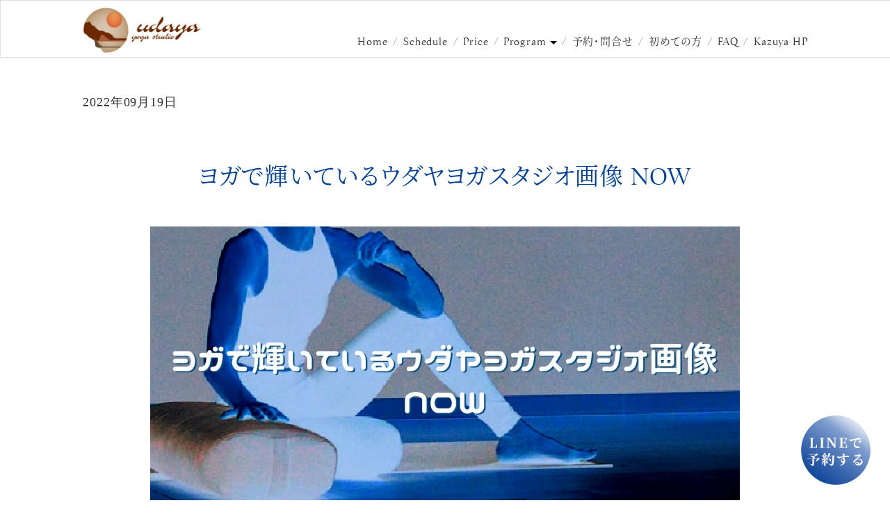

--- FILE ---
content_type: text/html; charset=UTF-8
request_url: https://udaya.jp/shonanyoga-shining-with-yoga-127/
body_size: 57352
content:
<!doctype html><html><head><meta charset="utf-8"><title>udaya yoga studio</title><meta name="viewport" content="width=device-width,initial-scale=1.0"><meta name="Description" content="栁本和也主宰の湘南・辻堂にあるヨガスタジオ。ASANA MANDALA TTC 80H開催。"><meta property="og:title" content="udaya yoga studio"><meta property="og:description" content="栁本和也主宰の湘南・辻堂にあるヨガスタジオ。ASANA MANDALA TTC 80H開催。"><meta property="og:type" content="Website"><meta property="site_name" content="Udaya yoga Studio"><meta name="format-detection" content="telephone=no"><meta http-equiv="content-type" charset="utf-8"><link rel="canonical" href="https://udaya.jp/"><link rel="apple-touch-icon" href="https://udaya.jp/wp-content/themes/udaya/image/logo.png"><link rel="shortcut icon" href="https://udaya.jp/wp-content/themes/udaya/image/logo.png"><link rel="stylesheet" href="https://udaya.jp/wp-content/cache/autoptimize/autoptimize_single_3731a0a1891c436d6b7b78a7c98268ed.php"><link rel="stylesheet" href="https://udaya.jp/wp-content/cache/autoptimize/autoptimize_single_d1deeb1d035142cbbdbea6e19fb18827.php"><link rel="stylesheet" href="https://udaya.jp/wp-content/cache/autoptimize/autoptimize_single_d4c211e3258b79856781a22b583aa21b.php"><meta name="description" content="神奈川の湘南辻堂（茅ヶ崎／藤沢）にあるudaya yoga studioのクラス写真やオフショットをご覧くださ" /><meta name="robots" content="max-image-preview:large" /><meta name="author" content="reo0001"/><link rel="canonical" href="https://udaya.jp/shonanyoga-shining-with-yoga-127/" /><meta name="generator" content="All in One SEO (AIOSEO) 4.9.3" /><meta property="og:locale" content="ja_JP" /><meta property="og:site_name" content="udaya yoga studio" /><meta property="og:type" content="article" /><meta property="og:title" content="ヨガで輝いているウダヤヨガスタジオ画像 NOW | udaya yoga studio" /><meta property="og:description" content="神奈川の湘南辻堂（茅ヶ崎／藤沢）にあるudaya yoga studioのクラス写真やオフショットをご覧くださ" /><meta property="og:url" content="https://udaya.jp/shonanyoga-shining-with-yoga-127/" /><meta property="og:image" content="https://udaya.jp/wp-content/uploads/2022/09/shining-with-yoga-yukako.jpg" /><meta property="og:image:secure_url" content="https://udaya.jp/wp-content/uploads/2022/09/shining-with-yoga-yukako.jpg" /><meta property="og:image:width" content="1200" /><meta property="og:image:height" content="630" /><meta property="article:published_time" content="2022-09-19T06:25:17+00:00" /><meta property="article:modified_time" content="2022-09-19T06:25:19+00:00" /><meta property="article:publisher" content="https://www.facebook.com/UdayaYogaStudio/" /><meta name="twitter:card" content="summary_large_image" /><meta name="twitter:site" content="@udaya_yoga" /><meta name="twitter:title" content="ヨガで輝いているウダヤヨガスタジオ画像 NOW | udaya yoga studio" /><meta name="twitter:description" content="神奈川の湘南辻堂（茅ヶ崎／藤沢）にあるudaya yoga studioのクラス写真やオフショットをご覧くださ" /><meta name="twitter:creator" content="@udaya_yoga" /><meta name="twitter:image" content="https://udaya.jp/wp-content/uploads/2022/09/shining-with-yoga-yukako.jpg" /> <script type="application/ld+json" class="aioseo-schema">{"@context":"https:\/\/schema.org","@graph":[{"@type":"BlogPosting","@id":"https:\/\/udaya.jp\/shonanyoga-shining-with-yoga-127\/#blogposting","name":"\u30e8\u30ac\u3067\u8f1d\u3044\u3066\u3044\u308b\u30a6\u30c0\u30e4\u30e8\u30ac\u30b9\u30bf\u30b8\u30aa\u753b\u50cf NOW | udaya yoga studio","headline":"\u30e8\u30ac\u3067\u8f1d\u3044\u3066\u3044\u308b\u30a6\u30c0\u30e4\u30e8\u30ac\u30b9\u30bf\u30b8\u30aa\u753b\u50cf NOW","author":{"@id":"https:\/\/udaya.jp\/author\/reo0001\/#author"},"publisher":{"@id":"https:\/\/udaya.jp\/#organization"},"image":{"@type":"ImageObject","url":"https:\/\/udaya.jp\/wp-content\/uploads\/2022\/09\/shining-with-yoga-yukako.jpg","width":1200,"height":630,"caption":"\u30e8\u30ac\u3067\u8f1d\u3044\u3066\u3044\u308b\u30a6\u30c0\u30e4\u30e8\u30ac\u30b9\u30bf\u30b8\u30aa\u753b\u50cf NOW"},"datePublished":"2022-09-19T15:25:17+09:00","dateModified":"2022-09-19T15:25:19+09:00","inLanguage":"ja","commentCount":1,"mainEntityOfPage":{"@id":"https:\/\/udaya.jp\/shonanyoga-shining-with-yoga-127\/#webpage"},"isPartOf":{"@id":"https:\/\/udaya.jp\/shonanyoga-shining-with-yoga-127\/#webpage"},"articleSection":"News, photo, kazuya\u5148\u751f, MEGUMI\u5148\u751f, Mohini\u5148\u751f, Ria\u5148\u751f, YUKAKO\u5148\u751f, \u30ca\u30aa\u30b3\u5148\u751f, \u548c\u6075\u5148\u751f"},{"@type":"BreadcrumbList","@id":"https:\/\/udaya.jp\/shonanyoga-shining-with-yoga-127\/#breadcrumblist","itemListElement":[{"@type":"ListItem","@id":"https:\/\/udaya.jp#listItem","position":1,"name":"\u30db\u30fc\u30e0","item":"https:\/\/udaya.jp","nextItem":{"@type":"ListItem","@id":"https:\/\/udaya.jp\/category\/news\/#listItem","name":"News"}},{"@type":"ListItem","@id":"https:\/\/udaya.jp\/category\/news\/#listItem","position":2,"name":"News","item":"https:\/\/udaya.jp\/category\/news\/","nextItem":{"@type":"ListItem","@id":"https:\/\/udaya.jp\/shonanyoga-shining-with-yoga-127\/#listItem","name":"\u30e8\u30ac\u3067\u8f1d\u3044\u3066\u3044\u308b\u30a6\u30c0\u30e4\u30e8\u30ac\u30b9\u30bf\u30b8\u30aa\u753b\u50cf NOW"},"previousItem":{"@type":"ListItem","@id":"https:\/\/udaya.jp#listItem","name":"\u30db\u30fc\u30e0"}},{"@type":"ListItem","@id":"https:\/\/udaya.jp\/shonanyoga-shining-with-yoga-127\/#listItem","position":3,"name":"\u30e8\u30ac\u3067\u8f1d\u3044\u3066\u3044\u308b\u30a6\u30c0\u30e4\u30e8\u30ac\u30b9\u30bf\u30b8\u30aa\u753b\u50cf NOW","previousItem":{"@type":"ListItem","@id":"https:\/\/udaya.jp\/category\/news\/#listItem","name":"News"}}]},{"@type":"Organization","@id":"https:\/\/udaya.jp\/#organization","name":"udaya yoga studio","description":"\u795e\u5948\u5ddd\u306b\u3042\u308b\u6e58\u5357\u8fbb\u5802(\u8305\u30f6\u5d0e\u3001\u85e4\u6ca2))\u306e\u521d\u5fc3\u8005\u304b\u3089\u901a\u3048\u308b\u30e8\u30ac\u30b9\u30bf\u30b8\u30aa\u3002\u67f3\u672c\u548c\u4e5f\u4e3b\u5bb0","url":"https:\/\/udaya.jp\/","logo":{"@type":"ImageObject","url":"https:\/\/indigojackal8.sakura.ne.jp\/udaya_2021\/wp-content\/uploads\/2021\/01\/logo.png","@id":"https:\/\/udaya.jp\/shonanyoga-shining-with-yoga-127\/#organizationLogo"},"image":{"@id":"https:\/\/udaya.jp\/shonanyoga-shining-with-yoga-127\/#organizationLogo"},"sameAs":["https:\/\/www.facebook.com\/UdayaYogaStudio\/","https:\/\/twitter.com\/udaya_yoga","https:\/\/www.instagram.com\/udayayogastudio\/?hl=ja","https:\/\/www.youtube.com\/user\/udayayoga"]},{"@type":"Person","@id":"https:\/\/udaya.jp\/author\/reo0001\/#author","url":"https:\/\/udaya.jp\/author\/reo0001\/","name":"reo0001","image":{"@type":"ImageObject","@id":"https:\/\/udaya.jp\/shonanyoga-shining-with-yoga-127\/#authorImage","url":"https:\/\/secure.gravatar.com\/avatar\/19929338dce134d38cfb1d5d9a0c926edd64ffa69b46fbb83b825bf428a8301d?s=96&d=mm&r=g","width":96,"height":96,"caption":"reo0001"}},{"@type":"WebPage","@id":"https:\/\/udaya.jp\/shonanyoga-shining-with-yoga-127\/#webpage","url":"https:\/\/udaya.jp\/shonanyoga-shining-with-yoga-127\/","name":"\u30e8\u30ac\u3067\u8f1d\u3044\u3066\u3044\u308b\u30a6\u30c0\u30e4\u30e8\u30ac\u30b9\u30bf\u30b8\u30aa\u753b\u50cf NOW | udaya yoga studio","description":"\u795e\u5948\u5ddd\u306e\u6e58\u5357\u8fbb\u5802\uff08\u8305\u30f6\u5d0e\uff0f\u85e4\u6ca2\uff09\u306b\u3042\u308budaya yoga studio\u306e\u30af\u30e9\u30b9\u5199\u771f\u3084\u30aa\u30d5\u30b7\u30e7\u30c3\u30c8\u3092\u3054\u89a7\u304f\u3060\u3055","inLanguage":"ja","isPartOf":{"@id":"https:\/\/udaya.jp\/#website"},"breadcrumb":{"@id":"https:\/\/udaya.jp\/shonanyoga-shining-with-yoga-127\/#breadcrumblist"},"author":{"@id":"https:\/\/udaya.jp\/author\/reo0001\/#author"},"creator":{"@id":"https:\/\/udaya.jp\/author\/reo0001\/#author"},"image":{"@type":"ImageObject","url":"https:\/\/udaya.jp\/wp-content\/uploads\/2022\/09\/shining-with-yoga-yukako.jpg","@id":"https:\/\/udaya.jp\/shonanyoga-shining-with-yoga-127\/#mainImage","width":1200,"height":630,"caption":"\u30e8\u30ac\u3067\u8f1d\u3044\u3066\u3044\u308b\u30a6\u30c0\u30e4\u30e8\u30ac\u30b9\u30bf\u30b8\u30aa\u753b\u50cf NOW"},"primaryImageOfPage":{"@id":"https:\/\/udaya.jp\/shonanyoga-shining-with-yoga-127\/#mainImage"},"datePublished":"2022-09-19T15:25:17+09:00","dateModified":"2022-09-19T15:25:19+09:00"},{"@type":"WebSite","@id":"https:\/\/udaya.jp\/#website","url":"https:\/\/udaya.jp\/","name":"udaya yoga studio","description":"\u795e\u5948\u5ddd\u306b\u3042\u308b\u6e58\u5357\u8fbb\u5802(\u8305\u30f6\u5d0e\u3001\u85e4\u6ca2))\u306e\u521d\u5fc3\u8005\u304b\u3089\u901a\u3048\u308b\u30e8\u30ac\u30b9\u30bf\u30b8\u30aa\u3002\u67f3\u672c\u548c\u4e5f\u4e3b\u5bb0","inLanguage":"ja","publisher":{"@id":"https:\/\/udaya.jp\/#organization"}}]}</script> <link rel='dns-prefetch' href='//ajax.googleapis.com' /><link rel="alternate" type="application/rss+xml" title="udaya yoga studio &raquo; ヨガで輝いているウダヤヨガスタジオ画像 NOW のコメントのフィード" href="https://udaya.jp/shonanyoga-shining-with-yoga-127/feed/" /><link rel="alternate" title="oEmbed (JSON)" type="application/json+oembed" href="https://udaya.jp/wp-json/oembed/1.0/embed?url=https%3A%2F%2Fudaya.jp%2Fshonanyoga-shining-with-yoga-127%2F" /><link rel="alternate" title="oEmbed (XML)" type="text/xml+oembed" href="https://udaya.jp/wp-json/oembed/1.0/embed?url=https%3A%2F%2Fudaya.jp%2Fshonanyoga-shining-with-yoga-127%2F&#038;format=xml" />  <script src="//www.googletagmanager.com/gtag/js?id=G-DDG4GJ5642"  data-cfasync="false" data-wpfc-render="false" type="text/javascript" async></script> <script data-cfasync="false" data-wpfc-render="false" type="text/javascript">var mi_version = '9.11.1';
				var mi_track_user = true;
				var mi_no_track_reason = '';
								var MonsterInsightsDefaultLocations = {"page_location":"https:\/\/udaya.jp\/shonanyoga-shining-with-yoga-127\/"};
								if ( typeof MonsterInsightsPrivacyGuardFilter === 'function' ) {
					var MonsterInsightsLocations = (typeof MonsterInsightsExcludeQuery === 'object') ? MonsterInsightsPrivacyGuardFilter( MonsterInsightsExcludeQuery ) : MonsterInsightsPrivacyGuardFilter( MonsterInsightsDefaultLocations );
				} else {
					var MonsterInsightsLocations = (typeof MonsterInsightsExcludeQuery === 'object') ? MonsterInsightsExcludeQuery : MonsterInsightsDefaultLocations;
				}

								var disableStrs = [
										'ga-disable-G-DDG4GJ5642',
									];

				/* Function to detect opted out users */
				function __gtagTrackerIsOptedOut() {
					for (var index = 0; index < disableStrs.length; index++) {
						if (document.cookie.indexOf(disableStrs[index] + '=true') > -1) {
							return true;
						}
					}

					return false;
				}

				/* Disable tracking if the opt-out cookie exists. */
				if (__gtagTrackerIsOptedOut()) {
					for (var index = 0; index < disableStrs.length; index++) {
						window[disableStrs[index]] = true;
					}
				}

				/* Opt-out function */
				function __gtagTrackerOptout() {
					for (var index = 0; index < disableStrs.length; index++) {
						document.cookie = disableStrs[index] + '=true; expires=Thu, 31 Dec 2099 23:59:59 UTC; path=/';
						window[disableStrs[index]] = true;
					}
				}

				if ('undefined' === typeof gaOptout) {
					function gaOptout() {
						__gtagTrackerOptout();
					}
				}
								window.dataLayer = window.dataLayer || [];

				window.MonsterInsightsDualTracker = {
					helpers: {},
					trackers: {},
				};
				if (mi_track_user) {
					function __gtagDataLayer() {
						dataLayer.push(arguments);
					}

					function __gtagTracker(type, name, parameters) {
						if (!parameters) {
							parameters = {};
						}

						if (parameters.send_to) {
							__gtagDataLayer.apply(null, arguments);
							return;
						}

						if (type === 'event') {
														parameters.send_to = monsterinsights_frontend.v4_id;
							var hookName = name;
							if (typeof parameters['event_category'] !== 'undefined') {
								hookName = parameters['event_category'] + ':' + name;
							}

							if (typeof MonsterInsightsDualTracker.trackers[hookName] !== 'undefined') {
								MonsterInsightsDualTracker.trackers[hookName](parameters);
							} else {
								__gtagDataLayer('event', name, parameters);
							}
							
						} else {
							__gtagDataLayer.apply(null, arguments);
						}
					}

					__gtagTracker('js', new Date());
					__gtagTracker('set', {
						'developer_id.dZGIzZG': true,
											});
					if ( MonsterInsightsLocations.page_location ) {
						__gtagTracker('set', MonsterInsightsLocations);
					}
										__gtagTracker('config', 'G-DDG4GJ5642', {"forceSSL":"true","link_attribution":"true"} );
										window.gtag = __gtagTracker;										(function () {
						/* https://developers.google.com/analytics/devguides/collection/analyticsjs/ */
						/* ga and __gaTracker compatibility shim. */
						var noopfn = function () {
							return null;
						};
						var newtracker = function () {
							return new Tracker();
						};
						var Tracker = function () {
							return null;
						};
						var p = Tracker.prototype;
						p.get = noopfn;
						p.set = noopfn;
						p.send = function () {
							var args = Array.prototype.slice.call(arguments);
							args.unshift('send');
							__gaTracker.apply(null, args);
						};
						var __gaTracker = function () {
							var len = arguments.length;
							if (len === 0) {
								return;
							}
							var f = arguments[len - 1];
							if (typeof f !== 'object' || f === null || typeof f.hitCallback !== 'function') {
								if ('send' === arguments[0]) {
									var hitConverted, hitObject = false, action;
									if ('event' === arguments[1]) {
										if ('undefined' !== typeof arguments[3]) {
											hitObject = {
												'eventAction': arguments[3],
												'eventCategory': arguments[2],
												'eventLabel': arguments[4],
												'value': arguments[5] ? arguments[5] : 1,
											}
										}
									}
									if ('pageview' === arguments[1]) {
										if ('undefined' !== typeof arguments[2]) {
											hitObject = {
												'eventAction': 'page_view',
												'page_path': arguments[2],
											}
										}
									}
									if (typeof arguments[2] === 'object') {
										hitObject = arguments[2];
									}
									if (typeof arguments[5] === 'object') {
										Object.assign(hitObject, arguments[5]);
									}
									if ('undefined' !== typeof arguments[1].hitType) {
										hitObject = arguments[1];
										if ('pageview' === hitObject.hitType) {
											hitObject.eventAction = 'page_view';
										}
									}
									if (hitObject) {
										action = 'timing' === arguments[1].hitType ? 'timing_complete' : hitObject.eventAction;
										hitConverted = mapArgs(hitObject);
										__gtagTracker('event', action, hitConverted);
									}
								}
								return;
							}

							function mapArgs(args) {
								var arg, hit = {};
								var gaMap = {
									'eventCategory': 'event_category',
									'eventAction': 'event_action',
									'eventLabel': 'event_label',
									'eventValue': 'event_value',
									'nonInteraction': 'non_interaction',
									'timingCategory': 'event_category',
									'timingVar': 'name',
									'timingValue': 'value',
									'timingLabel': 'event_label',
									'page': 'page_path',
									'location': 'page_location',
									'title': 'page_title',
									'referrer' : 'page_referrer',
								};
								for (arg in args) {
																		if (!(!args.hasOwnProperty(arg) || !gaMap.hasOwnProperty(arg))) {
										hit[gaMap[arg]] = args[arg];
									} else {
										hit[arg] = args[arg];
									}
								}
								return hit;
							}

							try {
								f.hitCallback();
							} catch (ex) {
							}
						};
						__gaTracker.create = newtracker;
						__gaTracker.getByName = newtracker;
						__gaTracker.getAll = function () {
							return [];
						};
						__gaTracker.remove = noopfn;
						__gaTracker.loaded = true;
						window['__gaTracker'] = __gaTracker;
					})();
									} else {
										console.log("");
					(function () {
						function __gtagTracker() {
							return null;
						}

						window['__gtagTracker'] = __gtagTracker;
						window['gtag'] = __gtagTracker;
					})();
									}</script> <style id='wp-img-auto-sizes-contain-inline-css' type='text/css'>img:is([sizes=auto i],[sizes^="auto," i]){contain-intrinsic-size:3000px 1500px}
/*# sourceURL=wp-img-auto-sizes-contain-inline-css */</style><link rel='stylesheet' id='eo-leaflet.js-css' href='https://udaya.jp/wp-content/plugins/event-organiser/lib/leaflet/leaflet.min.css?ver=1.4.0' type='text/css' media='all' /><style id='eo-leaflet.js-inline-css' type='text/css'>.leaflet-popup-close-button{box-shadow:none!important;}
/*# sourceURL=eo-leaflet.js-inline-css */</style><style id='wp-emoji-styles-inline-css' type='text/css'>img.wp-smiley, img.emoji {
		display: inline !important;
		border: none !important;
		box-shadow: none !important;
		height: 1em !important;
		width: 1em !important;
		margin: 0 0.07em !important;
		vertical-align: -0.1em !important;
		background: none !important;
		padding: 0 !important;
	}
/*# sourceURL=wp-emoji-styles-inline-css */</style><style id='wp-block-library-inline-css' type='text/css'>:root{--wp-block-synced-color:#7a00df;--wp-block-synced-color--rgb:122,0,223;--wp-bound-block-color:var(--wp-block-synced-color);--wp-editor-canvas-background:#ddd;--wp-admin-theme-color:#007cba;--wp-admin-theme-color--rgb:0,124,186;--wp-admin-theme-color-darker-10:#006ba1;--wp-admin-theme-color-darker-10--rgb:0,107,160.5;--wp-admin-theme-color-darker-20:#005a87;--wp-admin-theme-color-darker-20--rgb:0,90,135;--wp-admin-border-width-focus:2px}@media (min-resolution:192dpi){:root{--wp-admin-border-width-focus:1.5px}}.wp-element-button{cursor:pointer}:root .has-very-light-gray-background-color{background-color:#eee}:root .has-very-dark-gray-background-color{background-color:#313131}:root .has-very-light-gray-color{color:#eee}:root .has-very-dark-gray-color{color:#313131}:root .has-vivid-green-cyan-to-vivid-cyan-blue-gradient-background{background:linear-gradient(135deg,#00d084,#0693e3)}:root .has-purple-crush-gradient-background{background:linear-gradient(135deg,#34e2e4,#4721fb 50%,#ab1dfe)}:root .has-hazy-dawn-gradient-background{background:linear-gradient(135deg,#faaca8,#dad0ec)}:root .has-subdued-olive-gradient-background{background:linear-gradient(135deg,#fafae1,#67a671)}:root .has-atomic-cream-gradient-background{background:linear-gradient(135deg,#fdd79a,#004a59)}:root .has-nightshade-gradient-background{background:linear-gradient(135deg,#330968,#31cdcf)}:root .has-midnight-gradient-background{background:linear-gradient(135deg,#020381,#2874fc)}:root{--wp--preset--font-size--normal:16px;--wp--preset--font-size--huge:42px}.has-regular-font-size{font-size:1em}.has-larger-font-size{font-size:2.625em}.has-normal-font-size{font-size:var(--wp--preset--font-size--normal)}.has-huge-font-size{font-size:var(--wp--preset--font-size--huge)}.has-text-align-center{text-align:center}.has-text-align-left{text-align:left}.has-text-align-right{text-align:right}.has-fit-text{white-space:nowrap!important}#end-resizable-editor-section{display:none}.aligncenter{clear:both}.items-justified-left{justify-content:flex-start}.items-justified-center{justify-content:center}.items-justified-right{justify-content:flex-end}.items-justified-space-between{justify-content:space-between}.screen-reader-text{border:0;clip-path:inset(50%);height:1px;margin:-1px;overflow:hidden;padding:0;position:absolute;width:1px;word-wrap:normal!important}.screen-reader-text:focus{background-color:#ddd;clip-path:none;color:#444;display:block;font-size:1em;height:auto;left:5px;line-height:normal;padding:15px 23px 14px;text-decoration:none;top:5px;width:auto;z-index:100000}html :where(.has-border-color){border-style:solid}html :where([style*=border-top-color]){border-top-style:solid}html :where([style*=border-right-color]){border-right-style:solid}html :where([style*=border-bottom-color]){border-bottom-style:solid}html :where([style*=border-left-color]){border-left-style:solid}html :where([style*=border-width]){border-style:solid}html :where([style*=border-top-width]){border-top-style:solid}html :where([style*=border-right-width]){border-right-style:solid}html :where([style*=border-bottom-width]){border-bottom-style:solid}html :where([style*=border-left-width]){border-left-style:solid}html :where(img[class*=wp-image-]){height:auto;max-width:100%}:where(figure){margin:0 0 1em}html :where(.is-position-sticky){--wp-admin--admin-bar--position-offset:var(--wp-admin--admin-bar--height,0px)}@media screen and (max-width:600px){html :where(.is-position-sticky){--wp-admin--admin-bar--position-offset:0px}}

/*# sourceURL=wp-block-library-inline-css */</style><style id='global-styles-inline-css' type='text/css'>:root{--wp--preset--aspect-ratio--square: 1;--wp--preset--aspect-ratio--4-3: 4/3;--wp--preset--aspect-ratio--3-4: 3/4;--wp--preset--aspect-ratio--3-2: 3/2;--wp--preset--aspect-ratio--2-3: 2/3;--wp--preset--aspect-ratio--16-9: 16/9;--wp--preset--aspect-ratio--9-16: 9/16;--wp--preset--color--black: #000000;--wp--preset--color--cyan-bluish-gray: #abb8c3;--wp--preset--color--white: #ffffff;--wp--preset--color--pale-pink: #f78da7;--wp--preset--color--vivid-red: #cf2e2e;--wp--preset--color--luminous-vivid-orange: #ff6900;--wp--preset--color--luminous-vivid-amber: #fcb900;--wp--preset--color--light-green-cyan: #7bdcb5;--wp--preset--color--vivid-green-cyan: #00d084;--wp--preset--color--pale-cyan-blue: #8ed1fc;--wp--preset--color--vivid-cyan-blue: #0693e3;--wp--preset--color--vivid-purple: #9b51e0;--wp--preset--gradient--vivid-cyan-blue-to-vivid-purple: linear-gradient(135deg,rgb(6,147,227) 0%,rgb(155,81,224) 100%);--wp--preset--gradient--light-green-cyan-to-vivid-green-cyan: linear-gradient(135deg,rgb(122,220,180) 0%,rgb(0,208,130) 100%);--wp--preset--gradient--luminous-vivid-amber-to-luminous-vivid-orange: linear-gradient(135deg,rgb(252,185,0) 0%,rgb(255,105,0) 100%);--wp--preset--gradient--luminous-vivid-orange-to-vivid-red: linear-gradient(135deg,rgb(255,105,0) 0%,rgb(207,46,46) 100%);--wp--preset--gradient--very-light-gray-to-cyan-bluish-gray: linear-gradient(135deg,rgb(238,238,238) 0%,rgb(169,184,195) 100%);--wp--preset--gradient--cool-to-warm-spectrum: linear-gradient(135deg,rgb(74,234,220) 0%,rgb(151,120,209) 20%,rgb(207,42,186) 40%,rgb(238,44,130) 60%,rgb(251,105,98) 80%,rgb(254,248,76) 100%);--wp--preset--gradient--blush-light-purple: linear-gradient(135deg,rgb(255,206,236) 0%,rgb(152,150,240) 100%);--wp--preset--gradient--blush-bordeaux: linear-gradient(135deg,rgb(254,205,165) 0%,rgb(254,45,45) 50%,rgb(107,0,62) 100%);--wp--preset--gradient--luminous-dusk: linear-gradient(135deg,rgb(255,203,112) 0%,rgb(199,81,192) 50%,rgb(65,88,208) 100%);--wp--preset--gradient--pale-ocean: linear-gradient(135deg,rgb(255,245,203) 0%,rgb(182,227,212) 50%,rgb(51,167,181) 100%);--wp--preset--gradient--electric-grass: linear-gradient(135deg,rgb(202,248,128) 0%,rgb(113,206,126) 100%);--wp--preset--gradient--midnight: linear-gradient(135deg,rgb(2,3,129) 0%,rgb(40,116,252) 100%);--wp--preset--font-size--small: 13px;--wp--preset--font-size--medium: 20px;--wp--preset--font-size--large: 36px;--wp--preset--font-size--x-large: 42px;--wp--preset--spacing--20: 0.44rem;--wp--preset--spacing--30: 0.67rem;--wp--preset--spacing--40: 1rem;--wp--preset--spacing--50: 1.5rem;--wp--preset--spacing--60: 2.25rem;--wp--preset--spacing--70: 3.38rem;--wp--preset--spacing--80: 5.06rem;--wp--preset--shadow--natural: 6px 6px 9px rgba(0, 0, 0, 0.2);--wp--preset--shadow--deep: 12px 12px 50px rgba(0, 0, 0, 0.4);--wp--preset--shadow--sharp: 6px 6px 0px rgba(0, 0, 0, 0.2);--wp--preset--shadow--outlined: 6px 6px 0px -3px rgb(255, 255, 255), 6px 6px rgb(0, 0, 0);--wp--preset--shadow--crisp: 6px 6px 0px rgb(0, 0, 0);}:where(.is-layout-flex){gap: 0.5em;}:where(.is-layout-grid){gap: 0.5em;}body .is-layout-flex{display: flex;}.is-layout-flex{flex-wrap: wrap;align-items: center;}.is-layout-flex > :is(*, div){margin: 0;}body .is-layout-grid{display: grid;}.is-layout-grid > :is(*, div){margin: 0;}:where(.wp-block-columns.is-layout-flex){gap: 2em;}:where(.wp-block-columns.is-layout-grid){gap: 2em;}:where(.wp-block-post-template.is-layout-flex){gap: 1.25em;}:where(.wp-block-post-template.is-layout-grid){gap: 1.25em;}.has-black-color{color: var(--wp--preset--color--black) !important;}.has-cyan-bluish-gray-color{color: var(--wp--preset--color--cyan-bluish-gray) !important;}.has-white-color{color: var(--wp--preset--color--white) !important;}.has-pale-pink-color{color: var(--wp--preset--color--pale-pink) !important;}.has-vivid-red-color{color: var(--wp--preset--color--vivid-red) !important;}.has-luminous-vivid-orange-color{color: var(--wp--preset--color--luminous-vivid-orange) !important;}.has-luminous-vivid-amber-color{color: var(--wp--preset--color--luminous-vivid-amber) !important;}.has-light-green-cyan-color{color: var(--wp--preset--color--light-green-cyan) !important;}.has-vivid-green-cyan-color{color: var(--wp--preset--color--vivid-green-cyan) !important;}.has-pale-cyan-blue-color{color: var(--wp--preset--color--pale-cyan-blue) !important;}.has-vivid-cyan-blue-color{color: var(--wp--preset--color--vivid-cyan-blue) !important;}.has-vivid-purple-color{color: var(--wp--preset--color--vivid-purple) !important;}.has-black-background-color{background-color: var(--wp--preset--color--black) !important;}.has-cyan-bluish-gray-background-color{background-color: var(--wp--preset--color--cyan-bluish-gray) !important;}.has-white-background-color{background-color: var(--wp--preset--color--white) !important;}.has-pale-pink-background-color{background-color: var(--wp--preset--color--pale-pink) !important;}.has-vivid-red-background-color{background-color: var(--wp--preset--color--vivid-red) !important;}.has-luminous-vivid-orange-background-color{background-color: var(--wp--preset--color--luminous-vivid-orange) !important;}.has-luminous-vivid-amber-background-color{background-color: var(--wp--preset--color--luminous-vivid-amber) !important;}.has-light-green-cyan-background-color{background-color: var(--wp--preset--color--light-green-cyan) !important;}.has-vivid-green-cyan-background-color{background-color: var(--wp--preset--color--vivid-green-cyan) !important;}.has-pale-cyan-blue-background-color{background-color: var(--wp--preset--color--pale-cyan-blue) !important;}.has-vivid-cyan-blue-background-color{background-color: var(--wp--preset--color--vivid-cyan-blue) !important;}.has-vivid-purple-background-color{background-color: var(--wp--preset--color--vivid-purple) !important;}.has-black-border-color{border-color: var(--wp--preset--color--black) !important;}.has-cyan-bluish-gray-border-color{border-color: var(--wp--preset--color--cyan-bluish-gray) !important;}.has-white-border-color{border-color: var(--wp--preset--color--white) !important;}.has-pale-pink-border-color{border-color: var(--wp--preset--color--pale-pink) !important;}.has-vivid-red-border-color{border-color: var(--wp--preset--color--vivid-red) !important;}.has-luminous-vivid-orange-border-color{border-color: var(--wp--preset--color--luminous-vivid-orange) !important;}.has-luminous-vivid-amber-border-color{border-color: var(--wp--preset--color--luminous-vivid-amber) !important;}.has-light-green-cyan-border-color{border-color: var(--wp--preset--color--light-green-cyan) !important;}.has-vivid-green-cyan-border-color{border-color: var(--wp--preset--color--vivid-green-cyan) !important;}.has-pale-cyan-blue-border-color{border-color: var(--wp--preset--color--pale-cyan-blue) !important;}.has-vivid-cyan-blue-border-color{border-color: var(--wp--preset--color--vivid-cyan-blue) !important;}.has-vivid-purple-border-color{border-color: var(--wp--preset--color--vivid-purple) !important;}.has-vivid-cyan-blue-to-vivid-purple-gradient-background{background: var(--wp--preset--gradient--vivid-cyan-blue-to-vivid-purple) !important;}.has-light-green-cyan-to-vivid-green-cyan-gradient-background{background: var(--wp--preset--gradient--light-green-cyan-to-vivid-green-cyan) !important;}.has-luminous-vivid-amber-to-luminous-vivid-orange-gradient-background{background: var(--wp--preset--gradient--luminous-vivid-amber-to-luminous-vivid-orange) !important;}.has-luminous-vivid-orange-to-vivid-red-gradient-background{background: var(--wp--preset--gradient--luminous-vivid-orange-to-vivid-red) !important;}.has-very-light-gray-to-cyan-bluish-gray-gradient-background{background: var(--wp--preset--gradient--very-light-gray-to-cyan-bluish-gray) !important;}.has-cool-to-warm-spectrum-gradient-background{background: var(--wp--preset--gradient--cool-to-warm-spectrum) !important;}.has-blush-light-purple-gradient-background{background: var(--wp--preset--gradient--blush-light-purple) !important;}.has-blush-bordeaux-gradient-background{background: var(--wp--preset--gradient--blush-bordeaux) !important;}.has-luminous-dusk-gradient-background{background: var(--wp--preset--gradient--luminous-dusk) !important;}.has-pale-ocean-gradient-background{background: var(--wp--preset--gradient--pale-ocean) !important;}.has-electric-grass-gradient-background{background: var(--wp--preset--gradient--electric-grass) !important;}.has-midnight-gradient-background{background: var(--wp--preset--gradient--midnight) !important;}.has-small-font-size{font-size: var(--wp--preset--font-size--small) !important;}.has-medium-font-size{font-size: var(--wp--preset--font-size--medium) !important;}.has-large-font-size{font-size: var(--wp--preset--font-size--large) !important;}.has-x-large-font-size{font-size: var(--wp--preset--font-size--x-large) !important;}
/*# sourceURL=global-styles-inline-css */</style><style id='core-block-supports-inline-css' type='text/css'>.wp-block-gallery.wp-block-gallery-1{--wp--style--unstable-gallery-gap:var( --wp--style--gallery-gap-default, var( --gallery-block--gutter-size, var( --wp--style--block-gap, 0.5em ) ) );gap:var( --wp--style--gallery-gap-default, var( --gallery-block--gutter-size, var( --wp--style--block-gap, 0.5em ) ) );}.wp-block-gallery.wp-block-gallery-2{--wp--style--unstable-gallery-gap:var( --wp--style--gallery-gap-default, var( --gallery-block--gutter-size, var( --wp--style--block-gap, 0.5em ) ) );gap:var( --wp--style--gallery-gap-default, var( --gallery-block--gutter-size, var( --wp--style--block-gap, 0.5em ) ) );}
/*# sourceURL=core-block-supports-inline-css */</style><style id='classic-theme-styles-inline-css' type='text/css'>/*! This file is auto-generated */
.wp-block-button__link{color:#fff;background-color:#32373c;border-radius:9999px;box-shadow:none;text-decoration:none;padding:calc(.667em + 2px) calc(1.333em + 2px);font-size:1.125em}.wp-block-file__button{background:#32373c;color:#fff;text-decoration:none}
/*# sourceURL=/wp-includes/css/classic-themes.min.css */</style><link rel='stylesheet' id='wp-mcm-styles-css' href='https://udaya.jp/wp-content/cache/autoptimize/autoptimize_single_b010dbcb1ede2ee47ed9fbb3eda39544.php?ver=2.5.0.1' type='text/css' media='all' /><link rel='stylesheet' id='style-name-css' href='https://udaya.jp/wp-content/cache/autoptimize/autoptimize_single_d1deeb1d035142cbbdbea6e19fb18827.php?ver=1.0.3' type='text/css' media='all' /><link rel='stylesheet' id='fancybox-css' href='https://udaya.jp/wp-content/plugins/easy-fancybox/fancybox/1.5.4/jquery.fancybox.min.css?ver=6.9' type='text/css' media='screen' /><style id='fancybox-inline-css' type='text/css'>#fancybox-outer{background:#ffffff}#fancybox-content{background:#ffffff;border-color:#ffffff;color:#000000;}#fancybox-title,#fancybox-title-float-main{color:#fff}
/*# sourceURL=fancybox-inline-css */</style><link rel='stylesheet' id='wp-block-paragraph-css' href='https://udaya.jp/wp-includes/blocks/paragraph/style.min.css?ver=6.9' type='text/css' media='all' /><link rel='stylesheet' id='wp-block-image-css' href='https://udaya.jp/wp-includes/blocks/image/style.min.css?ver=6.9' type='text/css' media='all' /><link rel='stylesheet' id='wp-block-image-theme-css' href='https://udaya.jp/wp-includes/blocks/image/theme.min.css?ver=6.9' type='text/css' media='all' /><link rel='stylesheet' id='wp-block-gallery-css' href='https://udaya.jp/wp-includes/blocks/gallery/style.min.css?ver=6.9' type='text/css' media='all' /><link rel='stylesheet' id='wp-block-gallery-theme-css' href='https://udaya.jp/wp-includes/blocks/gallery/theme.min.css?ver=6.9' type='text/css' media='all' /> <script defer type="text/javascript" src="https://udaya.jp/wp-content/plugins/google-analytics-for-wordpress/assets/js/frontend-gtag.min.js?ver=9.11.1" id="monsterinsights-frontend-script-js" data-wp-strategy="async"></script> <script data-cfasync="false" data-wpfc-render="false" type="text/javascript" id='monsterinsights-frontend-script-js-extra'>var monsterinsights_frontend = {"js_events_tracking":"true","download_extensions":"doc,pdf,ppt,zip,xls,docx,pptx,xlsx","inbound_paths":"[{\"path\":\"\\\/go\\\/\",\"label\":\"affiliate\"},{\"path\":\"\\\/recommend\\\/\",\"label\":\"affiliate\"}]","home_url":"https:\/\/udaya.jp","hash_tracking":"false","v4_id":"G-DDG4GJ5642"};</script> <script type="text/javascript" src="//ajax.googleapis.com/ajax/libs/jquery/2.1.4/jquery.min.js" id="jquery-js"></script> <link rel="https://api.w.org/" href="https://udaya.jp/wp-json/" /><link rel="alternate" title="JSON" type="application/json" href="https://udaya.jp/wp-json/wp/v2/posts/7872" /><link rel="EditURI" type="application/rsd+xml" title="RSD" href="https://udaya.jp/xmlrpc.php?rsd" /><meta name="generator" content="WordPress 6.9" /><link rel='shortlink' href='https://udaya.jp/?p=7872' />  <script defer src="[data-uri]"></script> </head><body><header class="header"><div class="header_item"><div class="sp-img"> <a href="https://udaya.jp"><img src="https://udaya.jp/wp-content/themes/udaya/image/logo.png" class="sp_logo" alt="udaya"></a><div class="sp_btn"> <a href="https://udaya.jp/beginner" class="sp_btn_text">初めて<br>の方へ</a></div></div><div class="btn_cv"> <a href="https://lin.ee/qAqpEGj"><img src="https://udaya.jp/wp-content/themes/udaya/image/btn_CV.png" alt="LINEで予約する"></a></div> <a href="https://udaya.jp"><img src="https://udaya.jp/wp-content/themes/udaya/image/logo_name.png" class="logo pc-img" alt="Udaya yoga"></a> <button class="btn-trigger sp-img"> <span></span> <span></span> <span></span> </button><nav class="nav"><ul class="menu_pc"><li class="menu_item_pc"><a href="https://udaya.jp">home</a></li><li class="menu_item_pc"><a href="https://udaya.jp/schedule">schedule</a></li><li class="menu_item_pc"><a href="https://udaya.jp/price">price</a></li><li class="menu_item_pc sub">program <span class="triangle"></span><ul class="submenu"><li class="submenu_item"><a href="https://udaya.jp/teacher">- teacher</a></li><li class="submenu_item"><a href="https://udaya.jp/lesson">- lesson</a></li><li class="submenu_item"><a href="https://udaya.jp/workshop">- workshop</a></li></ul></li><li class="menu_item_pc"><a href="https://udaya.jp/booking">予約・問合せ</a></li><li class="menu_item_pc"><a href="https://udaya.jp/beginner">初めての方</a></li><li class="menu_item_pc"><a href="https://udaya.jp/faq">FAQ</a></li><li class="menu_item_pc pc-img kazuya"><a href="http://kazuyayoga.com/">Kazuya HP</a></li></ul></nav></div></header>  <script defer src="[data-uri]"></script>  <script defer src="[data-uri]"></script>  <script defer src="[data-uri]"></script> <section><div class="workshop-sample"><div class="date"> 2022年09月19日</div><h1 class="title">ヨガで輝いているウダヤヨガスタジオ画像 NOW</h1><div class="text-center single-thum"> <img width="1200" height="630" src="https://udaya.jp/wp-content/uploads/2022/09/shining-with-yoga-yukako.jpg" class="attachment-post-thumbnail size-post-thumbnail wp-post-image" alt="ヨガで輝いているウダヤヨガスタジオ画像 NOW" decoding="async" fetchpriority="high" srcset="https://udaya.jp/wp-content/uploads/2022/09/shining-with-yoga-yukako.jpg 1200w, https://udaya.jp/wp-content/uploads/2022/09/shining-with-yoga-yukako-300x158.jpg 300w, https://udaya.jp/wp-content/uploads/2022/09/shining-with-yoga-yukako-1024x538.jpg 1024w, https://udaya.jp/wp-content/uploads/2022/09/shining-with-yoga-yukako-768x403.jpg 768w" sizes="(max-width: 1200px) 100vw, 1200px" /></div><div class="wss"><p><br><br></p><p class="has-text-align-center has-medium-font-size">神奈川の湘南辻堂（茅ヶ崎／藤沢）にあるudaya yoga studioのクラス写真やオフショットをご覧ください。<br><br><br>ヨガ未経験の方から経験者、インストラクターまで、お気軽にクラスにご参加いただけます。<br>信頼できる経験豊富な先生のクラスで、ヨガの素晴らしさを体験しにいらしてください。<br><br><br></p><p class="has-text-align-center has-medium-font-size"><strong><a style="color:blue;" href="https://udaya.jp/shonanyoga-shining-with-yoga-121/" title="前回の「ヨガで輝いているウダヤヨガスタジオ画像　NOW」はコチラ">前回の「ヨガで輝いているウダヤヨガスタジオ画像　NOW」はコチラ</a></strong><br><br></p><p class="has-text-align-center has-text-color has-medium-font-size" style="color:#0006a3"><strong><a style="color:blue;" href="https://udaya.jp/beginner">初めての方はコチラ</a></strong></p><p class="has-text-align-center has-text-color has-medium-font-size" style="color:#0006a3"><strong><a style="color:blue;" href="https://udaya.jp/lesson">レッスンページはコチラ</a></strong></p><p class="has-text-align-center has-text-color has-medium-font-size" style="color:#0006a3"><strong><a style="color:blue;" href="https://udaya.jp/teacher">ティーチャーページはコチラ</a></strong><br><br></p><p class="has-text-align-center has-text-color has-medium-font-size" style="color:#0006a3"><a style="color:blue;" href="https://www.instagram.com/udayayogastudio/">i<strong>nstagramはコチラ</strong></a><br><br></p><figure class="wp-block-gallery has-nested-images columns-4 is-cropped wp-block-gallery-2 is-layout-flex wp-block-gallery-is-layout-flex"><figure class="wp-block-image size-large"><a href="https://udaya.jp/wp-content/uploads/2022/09/mohini-method-think-tue.jpg"><img decoding="async" width="1024" height="684" data-id="7879" src="https://udaya.jp/wp-content/uploads/2022/09/mohini-method-think-tue.jpg" alt="火曜日、Mohini先生のTHINK+" class="wp-image-7879" srcset="https://udaya.jp/wp-content/uploads/2022/09/mohini-method-think-tue.jpg 1024w, https://udaya.jp/wp-content/uploads/2022/09/mohini-method-think-tue-300x200.jpg 300w, https://udaya.jp/wp-content/uploads/2022/09/mohini-method-think-tue-768x513.jpg 768w" sizes="(max-width: 1024px) 100vw, 1024px" /></a></figure><figure class="wp-block-image size-large"><a href="https://udaya.jp/wp-content/uploads/2022/09/yukako-hatha-yoga-sun-2.jpg"><img decoding="async" width="684" height="1024" data-id="7883" src="https://udaya.jp/wp-content/uploads/2022/09/yukako-hatha-yoga-sun-2.jpg" alt="日曜日、YUKAKO先生のハタヨガ" class="wp-image-7883" srcset="https://udaya.jp/wp-content/uploads/2022/09/yukako-hatha-yoga-sun-2.jpg 684w, https://udaya.jp/wp-content/uploads/2022/09/yukako-hatha-yoga-sun-2-200x300.jpg 200w" sizes="(max-width: 684px) 100vw, 684px" /></a></figure><figure class="wp-block-image size-large"><a href="https://udaya.jp/wp-content/uploads/2022/09/ria-yin-yang-yoga-fri-2.jpg"><img loading="lazy" decoding="async" width="1024" height="684" data-id="7881" src="https://udaya.jp/wp-content/uploads/2022/09/ria-yin-yang-yoga-fri-2.jpg" alt="金曜日、Ria先生の陰陽ヨガ" class="wp-image-7881" srcset="https://udaya.jp/wp-content/uploads/2022/09/ria-yin-yang-yoga-fri-2.jpg 1024w, https://udaya.jp/wp-content/uploads/2022/09/ria-yin-yang-yoga-fri-2-300x200.jpg 300w, https://udaya.jp/wp-content/uploads/2022/09/ria-yin-yang-yoga-fri-2-768x513.jpg 768w" sizes="auto, (max-width: 1024px) 100vw, 1024px" /></a></figure><figure class="wp-block-image size-large"><a href="https://udaya.jp/wp-content/uploads/2022/09/kazue-innerjourney-yoga-fri-2.jpg"><img loading="lazy" decoding="async" width="684" height="1024" data-id="7873" src="https://udaya.jp/wp-content/uploads/2022/09/kazue-innerjourney-yoga-fri-2.jpg" alt="金曜日、和恵先生のインナージャーニー・ヨガ" class="wp-image-7873" srcset="https://udaya.jp/wp-content/uploads/2022/09/kazue-innerjourney-yoga-fri-2.jpg 684w, https://udaya.jp/wp-content/uploads/2022/09/kazue-innerjourney-yoga-fri-2-200x300.jpg 200w" sizes="auto, (max-width: 684px) 100vw, 684px" /></a></figure><figure class="wp-block-image size-large"><a href="https://udaya.jp/wp-content/uploads/2022/09/ria-yin-yang-yoga-sat-2.jpg"><img loading="lazy" decoding="async" width="1024" height="684" data-id="7882" src="https://udaya.jp/wp-content/uploads/2022/09/ria-yin-yang-yoga-sat-2.jpg" alt="土曜日、Ria先生の陰陽ヨガ" class="wp-image-7882" srcset="https://udaya.jp/wp-content/uploads/2022/09/ria-yin-yang-yoga-sat-2.jpg 1024w, https://udaya.jp/wp-content/uploads/2022/09/ria-yin-yang-yoga-sat-2-300x200.jpg 300w, https://udaya.jp/wp-content/uploads/2022/09/ria-yin-yang-yoga-sat-2-768x513.jpg 768w" sizes="auto, (max-width: 1024px) 100vw, 1024px" /></a></figure><figure class="wp-block-image size-large"><a href="https://udaya.jp/wp-content/uploads/2022/09/megumi-ashtanga-yoga-beginner-thu-1.jpg"><img loading="lazy" decoding="async" width="1024" height="684" data-id="7876" src="https://udaya.jp/wp-content/uploads/2022/09/megumi-ashtanga-yoga-beginner-thu-1.jpg" alt="木曜日、MEGUMI先生のアシュタンガヨガ・ビギナー" class="wp-image-7876" srcset="https://udaya.jp/wp-content/uploads/2022/09/megumi-ashtanga-yoga-beginner-thu-1.jpg 1024w, https://udaya.jp/wp-content/uploads/2022/09/megumi-ashtanga-yoga-beginner-thu-1-300x200.jpg 300w, https://udaya.jp/wp-content/uploads/2022/09/megumi-ashtanga-yoga-beginner-thu-1-768x513.jpg 768w" sizes="auto, (max-width: 1024px) 100vw, 1024px" /></a></figure><figure class="wp-block-image size-large"><a href="https://udaya.jp/wp-content/uploads/2022/09/kazuya-asana-mandala-flow-wed-1.jpg"><img loading="lazy" decoding="async" width="684" height="1024" data-id="7875" src="https://udaya.jp/wp-content/uploads/2022/09/kazuya-asana-mandala-flow-wed-1.jpg" alt="水曜日、kazuya先生のASANAMANDALA FLOW" class="wp-image-7875" srcset="https://udaya.jp/wp-content/uploads/2022/09/kazuya-asana-mandala-flow-wed-1.jpg 684w, https://udaya.jp/wp-content/uploads/2022/09/kazuya-asana-mandala-flow-wed-1-200x300.jpg 200w" sizes="auto, (max-width: 684px) 100vw, 684px" /></a></figure><figure class="wp-block-image size-large"><a href="https://udaya.jp/wp-content/uploads/2022/09/naoko-ashtanga-yoga-mysore-sat-2.jpg"><img loading="lazy" decoding="async" width="684" height="1024" data-id="7880" src="https://udaya.jp/wp-content/uploads/2022/09/naoko-ashtanga-yoga-mysore-sat-2.jpg" alt="土曜日、ナオコ先生のアシュタンガヨガ・マイソール" class="wp-image-7880" srcset="https://udaya.jp/wp-content/uploads/2022/09/naoko-ashtanga-yoga-mysore-sat-2.jpg 684w, https://udaya.jp/wp-content/uploads/2022/09/naoko-ashtanga-yoga-mysore-sat-2-200x300.jpg 200w" sizes="auto, (max-width: 684px) 100vw, 684px" /></a></figure><figure class="wp-block-image size-large"><a href="https://udaya.jp/wp-content/uploads/2022/09/mohini-method-think-sun.jpg"><img loading="lazy" decoding="async" width="684" height="1024" data-id="7878" src="https://udaya.jp/wp-content/uploads/2022/09/mohini-method-think-sun.jpg" alt="日曜日、Mohini先生のTHINK+" class="wp-image-7878" srcset="https://udaya.jp/wp-content/uploads/2022/09/mohini-method-think-sun.jpg 684w, https://udaya.jp/wp-content/uploads/2022/09/mohini-method-think-sun-200x300.jpg 200w" sizes="auto, (max-width: 684px) 100vw, 684px" /></a></figure><figure class="wp-block-image size-large"><a href="https://udaya.jp/wp-content/uploads/2022/09/megumi-hatha-yoga-thu-1.jpg"><img loading="lazy" decoding="async" width="684" height="1024" data-id="7877" src="https://udaya.jp/wp-content/uploads/2022/09/megumi-hatha-yoga-thu-1.jpg" alt="木曜日、MEGUMI先生のハタヨガ" class="wp-image-7877" srcset="https://udaya.jp/wp-content/uploads/2022/09/megumi-hatha-yoga-thu-1.jpg 684w, https://udaya.jp/wp-content/uploads/2022/09/megumi-hatha-yoga-thu-1-200x300.jpg 200w" sizes="auto, (max-width: 684px) 100vw, 684px" /></a></figure><figure class="wp-block-image size-large"><a href="https://udaya.jp/wp-content/uploads/2022/09/kazuya-asana-mandala-beginner-wed-1.jpg"><img loading="lazy" decoding="async" width="1024" height="684" data-id="7874" src="https://udaya.jp/wp-content/uploads/2022/09/kazuya-asana-mandala-beginner-wed-1.jpg" alt="水曜日、kazuya先生のASANAMANDALAビギナー" class="wp-image-7874" srcset="https://udaya.jp/wp-content/uploads/2022/09/kazuya-asana-mandala-beginner-wed-1.jpg 1024w, https://udaya.jp/wp-content/uploads/2022/09/kazuya-asana-mandala-beginner-wed-1-300x200.jpg 300w, https://udaya.jp/wp-content/uploads/2022/09/kazuya-asana-mandala-beginner-wed-1-768x513.jpg 768w" sizes="auto, (max-width: 1024px) 100vw, 1024px" /></a></figure></figure><p></p></div><div class="wss_pic"></div></div></section><footer class="footer"><div class="footer_inner"><ul class="footer_sns"><li><a href="https://www.instagram.com/udayayogastudio/"><img src="https://udaya.jp/wp-content/themes/udaya/image/insta_icon_sp.png" class="footer_icon" alt="instagram"></a></li><li><a href="https://www.facebook.com/UdayaYogaStudio/"><img src="https://udaya.jp/wp-content/themes/udaya/image/fb_icon_sp.png" class="footer_icon" alt="facebook"></a></li><li><a href="https://twitter.com/udaya_yoga"><img src="https://udaya.jp/wp-content/themes/udaya/image/Twitter_icon_sp.png" class="footer_icon" alt="twitter"></a></li><li><a href="https://www.youtube.com/user/udayayoga"><img src="https://udaya.jp/wp-content/themes/udaya/image/youtube_icon_sp.png" class="footer_icon" alt="youtube"></a></li><li><a href="https://lin.ee/qAqpEGj"><img src="https://udaya.jp/wp-content/themes/udaya/image/LINE_Brand_icon.png" class="footer_icon" alt="LINE"></a></li></ul><p class="phrase">DO YOGA<br class="sp-img"> and <br class="sp-img">ENJOY YOUR LIFE</p></div> <a href="http://kazuyayoga.com/"><p class="kazuya_sp sp-img">Kazuya HP</p></a><div class="footer_text"><p class="udaya">Udaya yoga studio</p><p class="footer_address">〒253-0021<br> 神奈川県茅ヶ崎市浜竹3-4-38 ミネオビル・パートⅠ/2F<br> お問い合わせ：hello@udaya.jp</p></div> <small class="copyright">copyright © 2019 udaya yoga studio. All Rights Reserved.</small></footer>  <script type="speculationrules">{"prefetch":[{"source":"document","where":{"and":[{"href_matches":"/*"},{"not":{"href_matches":["/wp-*.php","/wp-admin/*","/wp-content/uploads/*","/wp-content/*","/wp-content/plugins/*","/wp-content/themes/udaya/*","/*\\?(.+)"]}},{"not":{"selector_matches":"a[rel~=\"nofollow\"]"}},{"not":{"selector_matches":".no-prefetch, .no-prefetch a"}}]},"eagerness":"conservative"}]}</script> <script defer type="text/javascript" src="https://udaya.jp/wp-content/plugins/easy-fancybox/vendor/purify.min.js?ver=6.9" id="fancybox-purify-js"></script> <script defer id="jquery-fancybox-js-extra" src="[data-uri]"></script> <script defer type="text/javascript" src="https://udaya.jp/wp-content/plugins/easy-fancybox/fancybox/1.5.4/jquery.fancybox.min.js?ver=6.9" id="jquery-fancybox-js"></script> <script defer id="jquery-fancybox-js-after" src="[data-uri]"></script> <script defer type="text/javascript" src="https://udaya.jp/wp-content/plugins/easy-fancybox/vendor/jquery.easing.min.js?ver=1.4.1" id="jquery-easing-js"></script> <script defer type="text/javascript" src="https://udaya.jp/wp-content/plugins/easy-fancybox/vendor/jquery.mousewheel.min.js?ver=3.1.13" id="jquery-mousewheel-js"></script> <script id="wp-emoji-settings" type="application/json">{"baseUrl":"https://s.w.org/images/core/emoji/17.0.2/72x72/","ext":".png","svgUrl":"https://s.w.org/images/core/emoji/17.0.2/svg/","svgExt":".svg","source":{"concatemoji":"https://udaya.jp/wp-includes/js/wp-emoji-release.min.js?ver=6.9"}}</script> <script type="module">/*! This file is auto-generated */
const a=JSON.parse(document.getElementById("wp-emoji-settings").textContent),o=(window._wpemojiSettings=a,"wpEmojiSettingsSupports"),s=["flag","emoji"];function i(e){try{var t={supportTests:e,timestamp:(new Date).valueOf()};sessionStorage.setItem(o,JSON.stringify(t))}catch(e){}}function c(e,t,n){e.clearRect(0,0,e.canvas.width,e.canvas.height),e.fillText(t,0,0);t=new Uint32Array(e.getImageData(0,0,e.canvas.width,e.canvas.height).data);e.clearRect(0,0,e.canvas.width,e.canvas.height),e.fillText(n,0,0);const a=new Uint32Array(e.getImageData(0,0,e.canvas.width,e.canvas.height).data);return t.every((e,t)=>e===a[t])}function p(e,t){e.clearRect(0,0,e.canvas.width,e.canvas.height),e.fillText(t,0,0);var n=e.getImageData(16,16,1,1);for(let e=0;e<n.data.length;e++)if(0!==n.data[e])return!1;return!0}function u(e,t,n,a){switch(t){case"flag":return n(e,"\ud83c\udff3\ufe0f\u200d\u26a7\ufe0f","\ud83c\udff3\ufe0f\u200b\u26a7\ufe0f")?!1:!n(e,"\ud83c\udde8\ud83c\uddf6","\ud83c\udde8\u200b\ud83c\uddf6")&&!n(e,"\ud83c\udff4\udb40\udc67\udb40\udc62\udb40\udc65\udb40\udc6e\udb40\udc67\udb40\udc7f","\ud83c\udff4\u200b\udb40\udc67\u200b\udb40\udc62\u200b\udb40\udc65\u200b\udb40\udc6e\u200b\udb40\udc67\u200b\udb40\udc7f");case"emoji":return!a(e,"\ud83e\u1fac8")}return!1}function f(e,t,n,a){let r;const o=(r="undefined"!=typeof WorkerGlobalScope&&self instanceof WorkerGlobalScope?new OffscreenCanvas(300,150):document.createElement("canvas")).getContext("2d",{willReadFrequently:!0}),s=(o.textBaseline="top",o.font="600 32px Arial",{});return e.forEach(e=>{s[e]=t(o,e,n,a)}),s}function r(e){var t=document.createElement("script");t.src=e,t.defer=!0,document.head.appendChild(t)}a.supports={everything:!0,everythingExceptFlag:!0},new Promise(t=>{let n=function(){try{var e=JSON.parse(sessionStorage.getItem(o));if("object"==typeof e&&"number"==typeof e.timestamp&&(new Date).valueOf()<e.timestamp+604800&&"object"==typeof e.supportTests)return e.supportTests}catch(e){}return null}();if(!n){if("undefined"!=typeof Worker&&"undefined"!=typeof OffscreenCanvas&&"undefined"!=typeof URL&&URL.createObjectURL&&"undefined"!=typeof Blob)try{var e="postMessage("+f.toString()+"("+[JSON.stringify(s),u.toString(),c.toString(),p.toString()].join(",")+"));",a=new Blob([e],{type:"text/javascript"});const r=new Worker(URL.createObjectURL(a),{name:"wpTestEmojiSupports"});return void(r.onmessage=e=>{i(n=e.data),r.terminate(),t(n)})}catch(e){}i(n=f(s,u,c,p))}t(n)}).then(e=>{for(const n in e)a.supports[n]=e[n],a.supports.everything=a.supports.everything&&a.supports[n],"flag"!==n&&(a.supports.everythingExceptFlag=a.supports.everythingExceptFlag&&a.supports[n]);var t;a.supports.everythingExceptFlag=a.supports.everythingExceptFlag&&!a.supports.flag,a.supports.everything||((t=a.source||{}).concatemoji?r(t.concatemoji):t.wpemoji&&t.twemoji&&(r(t.twemoji),r(t.wpemoji)))});
//# sourceURL=https://udaya.jp/wp-includes/js/wp-emoji-loader.min.js</script> </body></html>

--- FILE ---
content_type: text/css; charset=utf-8
request_url: https://udaya.jp/wp-content/cache/autoptimize/autoptimize_single_d1deeb1d035142cbbdbea6e19fb18827.php
body_size: 18043
content:
@charset "utf-8";html{font-size:62.5%;overflow-x:hidden}body{color:#333;font-family:"Source Han Sans Japanese","Noto Sans JP","sans-serif";font-size:1.8rem;line-height:1.85;font-feature-settings:"palt";letter-spacing:.05em;-webkit-font-smoothing:antialiased;-moz-osx-font-smoothing:grayscale;overflow-x:hidden}img{max-width:100%;height:auto}a{text-decoration:none;color:#000}h1{font-size:3.4rem}h2{font-size:3rem}h3{font-size:2.6rem}.text-center{text-align:center}.sp-img{display:none}.title{color:#004097;font-family:"poynter-oldstyle-display","source-han-serif-japanese","serif";text-align:center;padding:60px 0 40px;text-transform:capitalize;font-weight:lighter;margin:0}.sub_title{color:#004097;font-family:"poynter-oldstyle-display","source-han-serif-japanese","serif";font-size:3rem;font-weight:700;margin-bottom:80px}.section{margin:0 auto;padding:80px 0 0}.section:last-of-type{padding-bottom:0}.fadein{opacity:0;transform:translateY(20px);transition:all .8s}.fadein-action{opacity:1;transform:translateY(0px)}.more_btn{position:relative;display:inherit;border:none;font-family:"poynter-oldstyle-display","source-han-serif-japanese";text-decoration:none;color:#fff;background:#004097;transition:.3s;width:300px;height:60px;font-size:2.4rem;text-align:center;line-height:60px;margin:80px auto}.more_btn:hover{background:#fff;border:solid 1px #004097;color:#004097}.header{position:fixed;z-index:100;background-color:#fff;width:100%;margin:0 auto;box-shadow:0px 0px 1px rgba(0,0,0,.2);border:1px solid #e2dede;top:0;left:0;height:6vw;min-height:81px}.header_item{display:flex;width:81.4%;max-width:1140px;margin:0 auto;justify-content:space-between}.nav{display:flex;flex-direction:column;padding-top:40px}.logo{float:left;width:auto;height:auto;max-height:65px;padding:10px 0}.menu_pc{position:relative;display:flex;font-family:"poynter-oldstyle-display","source-han-serif-japanese","serif";font-size:1.5rem;text-transform:capitalize;padding:5px 0;margin:0}.menu_item_pc>a{color:#333}.menu_item_pc:before{content:"/";margin-left:.5em;margin-right:.5em}.menu_item_pc:first-child:before{content:none}.menu_item_pc.current>a{padding:0 8px;border-bottom:solid 2px #aaa;color:#aaa}.triangle{display:inline-block;vertical-align:middle;width:0;height:0;border-style:solid;border-width:5px 5px 0;border-color:#000 transparent transparent}.submenu{display:none;position:absolute;top:34px;left:32%;background-color:#fff;padding:5px 10px}.submenu_item{display:block}.submenu_item>a{color:#333}.submenu_item.current>a{padding:0 8px;border-bottom:solid 2px #aaa;color:#aaa}.btn_cv{position:fixed;bottom:3%;width:200px;left:90%}.btn_cv img:hover{opacity:.8}.hero-image-home{position:relative;margin-top:6%;width:100%;height:40vw}.hero-image{position:relative;margin-top:6%;height:32vw}.hero-image img{width:100%;height:auto}.fv_text{position:absolute;width:44%;left:52%;margin-top:32%;z-index:1}.main-slide{width:100%;height:100%;top:0;left:0}.main-slide img{width:100%;height:auto;position:absolute;top:0;left:0;opacity:0;animation:slide-animation 22s linear infinite 0s}.main-slide img{height:auto}.main-slide img:nth-of-type(1){animation-delay:0s}.main-slide img:nth-of-type(2){animation-delay:4s}.main-slide img:nth-of-type(3){animation-delay:8s}.main-slide img:nth-of-type(4){animation-delay:12s}.main-slide img:nth-of-type(5){animation-delay:16s}@keyframes slide-animation{0%{animation-timing-function:ease-in;opacity:0}12%{animation-timing-function:ease-out;opacity:1}30%{opacity:1}43%{opacity:0}100%{opacity:0}}.torikeshi{text-decoration:line-through}.udaya_text{max-width:1140px;width:81.4%;margin:0 auto;font-family:'Source Han Sans Japanese','Noto Sans JP'}.news{width:81.4%;max-width:1140px;margin:0 auto 160px}.news_bar{border-bottom:.5px solid #004097;max-width:950px;width:68%}.news_text{max-width:900px;width:65%;margin:0 auto;text-align:left}.todays{border-bottom:solid 1.5px #004097;line-height:3;padding-left:3%}.link{display:flex;width:81.4%;max-width:1140px;background-image:url(//udaya.jp/wp-content/themes/udaya/image/menu_backpic.png);background-size:cover;margin:0 auto;transform-origin:center;background-position:center top;height:397px}.link_item{width:33.333%;height:395px;border:solid 1px #fff}.link_item:hover{background-color:#fff;opacity:.9}.link_icon{display:flex;margin:0 auto;padding-bottom:20px;max-width:125px;max-height:125px}.link_text{font-family:"poynter-oldstyle-display";font-size:3.6rem;color:#333;font-weight:lighter;text-transform:capitalize;text-align:center;max-width:395px;background-color:rgba(255,255,255,.8);margin:160px 0}.workshop_home{width:66%;max-width:923px;margin:0 auto;border:none}.bx-wrapper{box-shadow:none}.trial{max-width:1140px;padding:0 10%;margin:0 auto;position:relative;margin-bottom:150px;box-sizing:border-box}.home_trial_pic{max-width:691px;width:61%}.home_trial_pic img{box-shadow:10px 10px 10px rgba(0,0,0,.3)}.trial_text{width:40%;max-width:514px;background-color:#d0c1af;position:absolute;font-size:2.4rem;padding:50px 0;box-sizing:border-box;top:60%;right:10%}.access-text{width:81.4%;max-width:1140px;margin:0 auto;padding-bottom:10px}.addres{padding-bottom:10px}.maps{width:100%}.maps-outer{margin:0;height:350px}.footer{background-color:#004097;color:#fff}.footer_sns{display:flex;padding:40px 0 10px;justify-content:center;margin:0}.footer_icon{width:40px;height:auto}.footer_sns li:not(:last-child) .footer_icon{padding-right:50px}.phrase{font-size:3.6rem;font-family:"poynter-oldstyle-display";text-align:center;margin:0}.footer_text{width:81.4%;max-width:1140px;margin:0 auto}.footer_text>p{font-family:"poynter-oldstyle-display","source-han-serif-japanese","serif"}.udaya{font-size:1.8rem;text-align:left}.footer_address{font-size:1.6rem;text-align:right}.copyright{font-size:1rem;display:flex;justify-content:center;padding:30px 0}.table{width:90%;max-width:900px;margin:0 auto 80px auto}.table th,td{border-bottom:solid 1px #004097;margin:0 auto;text-align:left;padding-top:10px}.table th{padding-left:5%;font-weight:400}.table th:last-of-type{vertical-align:bottom}.table td{text-align:center}.only{font-size:1.6rem}.price_text{margin-bottom:160px}.beginner{display:flex;width:81.4%;max-width:1140px;margin:0 auto}.beginner_text{display:block;width:49%;line-height:1.5;margin-bottom:40px}.first_ticket{font-size:3.8rem;font-family:"source-han-serif-japanese";padding:30px 0;margin:0 auto 60px;border:solid 3px #ae9210;text-align:center}.second{max-width:460px;width:33%;margin:10px auto}.trial_pic{max-width:493px;width:43%;margin:auto;margin-right:0;box-shadow:10px 10px 10px rgba(0,0,0,.3)}.flow{width:81.5%;max-width:1140px;display:flex;margin:auto;margin-bottom:160px}.flow_box{width:250px;min-height:250px;border:solid 1px #d0c1af;margin-right:50px}.flow_box:last-of-type{margin-right:0}.flow_title{background-color:#d0c1af;font-size:2rem;text-align:center;margin:auto;width:100%}.flow_text{display:flex;margin:auto;font-size:1.6rem;line-height:1.8;width:80%;height:80%;align-items:center}.eo-fullcalendar{width:81.4%;max-width:1140px;margin:80px auto 160px}.fc button{background-color:#004097;color:#fff;opacity:1.0}.marker{background:linear-gradient(transparent 10%,#cefcf2 0%)}.marker_daiko{background:linear-gradient(transparent 10%,#fae4f1 0%)}.marker_link{color:#004097;border-bottom:solid 1px #004097}.color_tabel{margin:30px auto 80px;text-align:right}.color_detail{line-height:1.3}.color_txt{vertical-align:middle}.box{display:inline-block;width:40px;height:20px;border:solid 1px #ddd;padding-top:0;vertical-align:middle}.box.pink{background:#fae4f1}.box.blue{background:#cefcf2}li{list-style:none}.teacher{display:flex;box-sizing:border-box;max-width:1140px;width:81.4%;margin:0 auto;padding-bottom:80px}.inner{color:#004097;font-family:"poynter-oldstyle-display","source-han-serif-japanese","serif";font-size:3rem;font-weight:lighter;width:81.4%;max-width:1140px;margin:20px auto;text-align:center}.teacher_list{display:-webkit-flex;display:flex;-webkit-flex-wrap:wrap;flex-wrap:wrap;width:100%;margin:0;padding:0}.techer_pic{box-sizing:border-box;width:25%;margin-bottom:40px;padding-left:15px;padding-right:15px;line-height:1}.techer_pic img{display:block}.techer_pic:hover img{opacity:.5}.adjust{width:50%}.modal{display:none;height:120%;position:fixed;left:0;top:0;width:100%;overflow:scroll;z-index:2}.modal__bg{background:rgba(0,0,0,.8);height:200%;position:absolute;width:100%}.modal__content{background:#fff;left:50%;padding:40px;position:absolute;top:150px;transform:translateX(-50%);width:60%;max-height:calc(200% - 1.5em);line-height:1.8}.close_text{font-size:1.6rem;text-align:right;text-transform:capitalize;color:#333}.name{font-size:2.4rem;text-align:center}.workshop_text{margin-bottom:40px}.workshop{display:-webkit-flex;display:flex;-webkit-flex-wrap:wrap;flex-wrap:wrap;box-sizing:border-box;margin:0 auto;width:81.4%;max-width:1140px;padding-left:0}.workshop_list{width:33.333%;padding:0 35px 80px;line-height:1.4;box-sizing:border-box;font-size:1.6rem;color:#000;font-family:"poynter-oldstyle-display","source-han-serif-japanese","serif"}.workshop_list:hover{background-color:#fff;opacity:.6}.ws-title{display:block;margin:10px 0}.ws_date{display:block}.level_title{font-size:2.2rem;width:81.4%;max-width:1140px;margin:0 auto}.level_nav{display:-webkit-flex;display:flex;-webkit-flex-wrap:wrap;flex-wrap:wrap;box-sizing:border-box;margin:0 auto;width:81.4%;max-width:1140px;margin-bottom:80px;justify-content:center;padding-left:0}.level_item{color:#004097;background-color:#d0c1af;width:15%;max-width:190px;text-align:center;line-height:1.2;border:solid 2px #fff}.level_item:hover{opacity:.5}.level_thumb{font-size:2rem;display:block;padding:20px 0 10px;color:#004097}.level_thumb:last-of-type{padding:43px 0}.star{display:block;height:40px;padding-bottom:15px;color:#004097}.yajirusi{width:25px;height:25px;padding-bottom:10px}.level-inner{margin:0 -30px}.level{display:-webkit-flex;display:flex;-webkit-flex-wrap:wrap;flex-wrap:wrap;box-sizing:border-box;margin:0 auto;width:81.4%;max-width:1140px;justify-content:flex-start;padding-left:0}.lesson{width:30%;max-width:360px;margin:0 15px 80px}.lesson_item{display:block;font-family:"poynter-oldstyle-display","source-han-serif-japanese","serif";font-size:2rem;font-weight:700;line-height:1;padding:10px 0}.lesson_thumb{display:block;font-family:"Source Han Sans Japanese";line-height:1.2}#page_top{width:50px;height:50px;position:fixed;right:0;bottom:0;background:#004097;top:50%}#page_top a{position:relative;display:block;width:50px;height:50px;text-decoration:none}#page_top a span{background-color:#fff;width:20px;display:block;position:absolute;height:3px}#page_top a span:first-of-type{top:21px;left:9px;transform:rotate(-45deg)}#page_top a span:last-of-type{top:21px;left:21px;transform:rotate(45deg)}.fakebar{color:#fff;border:none;padding-top:80px}.faq{width:70%;font-size:1.8rem;line-height:1.5;margin:40px auto 160px}.question{font-size:2rem;width:100%;border-top:solid 1px #004097;padding:10px 0}.answer{padding-left:80px;padding-bottom:10px}.otherq{font-size:1.6rem;width:100%;padding-top:15px;border-top:solid 1px #004097;text-align:right}.booking_text{padding-bottom:80px}.wpcf7{max-width:750px;width:81.4%;margin:0 auto}span.wpcf7-list-item{margin:0 0 0 36px;display:flex;line-height:1.5}#formbtn{font-family:"source-han-serif-japanese";border:none;margin:80px auto 160px;text-align:center;display:inherit}input[type=submit],input[type=text],input[type=tel],input[type=email],textarea{-webkit-appearance:none;-moz-appearance:none;appearance:none;border-radius:0}input[type=radio],input[type=checkbox]{-webkit-appearance:none;-moz-appearance:none;appearance:none;width:18px;height:18px;margin-right:10px;border-radius:50%;background-color:#c3c3c3;vertical-align:-4px;outline:none}input[type=radio]:checked,input[type=checkbox]:checked{background-color:#004097;box-shadow:0 0 0 2px #fff,0 0 0 3px #004097}.wpcf7 textarea[name=your-message]{width:100%;height:80px;border:solid 1px #004097;font-size:larger}div.wpcf7-response-output{margin:0 .5em 1em}.form-item{margin-bottom:72px}.form-parts{-webkit-appearance:none;-moz-appearance:none;appearance:none;width:100%;border:none;border-bottom:solid 1px #004097;font-size:1.8rem;outline:none;padding:8px 0}.form-title{margin-right:72px}.label-radio{margin-left:36px;display:flex}.wssample_table{margin-top:30px}.workshop-sample{margin:80px auto;width:81.4%;max-width:1140px}.eventorganiser-event-meta{display:none}.wp-block-image{width:100%;max-width:1140px;height:auto;text-align:center}.workshopsample_content{width:81.4%;max-width:1140px;margin:0 auto;padding:0 0 40px}.wssample_subtitle{font-size:2.5rem}.wp-block-table{width:60%;max-width:1140px;margin:0 auto;padding-top:20px}.wp-block-table td th{text-align:left}.wp-block-button{text-align:center;font-family:"poynter-oldstyle-display","source-han-serif-japanese","serif";margin:80px auto}.wp-block-button__link{width:300px}.single-thum{width:81.4%;max-width:1140px;margin:0 auto 30px auto}.youtube-center{margin:0 auto}.date{padding-top:4vw}@media screen and (max-width:1000px){.header_item{width:90%}.menu_pc{font-size:1.2rem}}@media screen and (max-width:768px){body{font-size:1.4rem;line-height:1.5}.section{padding:0}.sub_title{margin-bottom:40px}.sp-img{display:inline}.pc-img{display:none}.more_btn{margin:40px auto 80px auto}.header{min-height:60px}.header_item{display:block}.btn_cv{position:fixed;bottom:3%;width:70%;left:72%}.btn_cv img:hover{opacity:.8}.nav{display:none;position:fixed;top:0;left:0;z-index:100;width:100%;height:120%;background-color:rgba(255,255,255,.97);padding-top:40px}.menu_pc{display:block;top:20px;height:120%}.menu_item_pc{font-size:1.8rem;padding-left:10%;padding-bottom:15px}.menu_item_pc:before{display:none}.sub{display:block}.submenu{display:inline;position:relative;left:0;top:15px}.submenu_item{padding:0;padding:0 0 15px}.submenu_item:last-of-type{padding-bottom:0}.btn-trigger{-webkit-appearance:none;appearance:none;cursor:pointer;position:fixed;top:13px;z-index:110;width:40px;height:30px;border:none;background-color:#fff;outline:none;padding:0}.btn-trigger span{position:absolute;display:block;width:40px;height:2px;background-color:#004097;transition:all .5s}.btn-trigger span:first-of-type{top:0}.btn-trigger span:nth-of-type(2){top:14px}.btn-trigger span:last-of-type{bottom:0}.btn-trigger.active span:first-of-type{transform:rotate(45deg);top:13px}.btn-trigger.active span:nth-of-type(2){opacity:0}.btn-trigger.active span:last-of-type{transform:rotate(-45deg);bottom:13px}.sp_logo{width:40px;height:auto;position:absolute;top:15%;left:44%;display:flex}.sp_btn{width:70px;background-color:#004097;position:absolute;right:10%;top:10px;padding:6px 0}.sp_btn_text{font-size:1.4rem;font-family:"source-han-serif-japanese","serif";color:#fff;line-height:1;display:flex;justify-content:center}.hero-image-home{margin-top:16%;height:60vw}.hero-image{margin-top:16%;height:30vw}.fv_blue{top:15%}.fv_text{top:22%;width:60%;padding:0;left:32%}.news{width:80%;margin-bottom:80px}.news_text{width:100%}.news_bar{width:100%}.link{display:block;width:100%;height:270px;margin-top:40px;background-position:left top}.link_item{height:90px;width:100%;display:flex}.link_text{font-size:2.2rem;text-align:left;height:90px;margin:auto 0;padding:0 0 0 30px;width:40%;display:flex;align-items:center}.workshop_home{width:80%}.trial_text{font-size:1.3rem;font-family:"Source Han Sans Japanese","Noto Sans JP","sans-serif";padding:15px 0}.maps-outer{height:150px}.eo-fullcalendar{width:90%;margin-bottom:80px}.color_tabel{line-height:1.8;margin:20px auto 30px;text-align:right}.table th,td{vertical-align:middle}.table th{padding-left:0;line-height:1.4}.table{margin-bottom:40px}.only{font-size:1rem}.price_text{margin-bottom:75px}.level_title{font-size:2rem;margin-bottom:5px}.lesson{display:block;width:100%;text-align:center;margin-right:0}.lesson_item{font-size:1.8rem;text-align:left;padding:5px 0}.lesson_thumb{font-size:1.2rem;text-align:left}.level_item{position:relative;width:100%;max-width:580px;height:32px;display:flex;align-items:center;padding:10px 5px}.level_thumb{font-size:1.8rem;padding:0 10px 0 0;float:left}.level_thumb:last-of-type{padding:0 15px 0 0}.star{height:0;font-size:2rem;float:left;padding:0 15px 0 0}.yajirusi{width:22px;height:22px;padding:0;display:flex;margin:0 0 0 auto;position:absolute;right:15px}.techer_pic{width:33.333%;padding-left:8px;padding-right:8px;margin-bottom:21px}.name{font-size:2rem}.teacher{width:90%}.workshop{display:block}.workshop_list{width:100%;margin:auto;padding:0 0 40px}.workshop_list:last-of-type{padding-bottom:80px}.ws-title{font-size:1.8rem;margin:5px 0}.form-title{margin-right:30px}.form-item{margin-bottom:40px}.label-radio{margin-left:0}input[type=radio],input[type=checkbox]{width:15px;height:15px}span.wpcf7-list-item{margin-left:0}.beginner{width:80%}.first_ticket{font-size:2rem;margin-bottom:40px}.beginner_text{width:100%}.flow{display:block;margin-bottom:100px}.flow_box{min-height:180px;width:100%;margin-right:0;margin-bottom:40px}.flow_title{font-size:1.6rem;height:30px;width:100%;padding:10px 0;margin:0 auto}.flow_text{text-align:center;justify-content:center;margin:auto;line-height:1.5;height:150px;vertical-align:middle}.second{width:80%}.faq{width:80%;margin-bottom:80px}.question{font-size:1.6rem;width:100%}.answer{font-size:1.4rem;padding-left:20px}.wp-block-table{width:80%}.wp-block-button__link{width:80%}iframe{width:100%;height:auto}.footer{text-align:center}.footer_inner{position:relative}.phrase{font-size:2rem;padding:20px 0;position:absolute;top:0;left:50%;transform:translateX(-50%);-webkit-transform:translateX(-50%);-ms-transform:translateX(-50%)}.footer_sns{padding:140px 0 10px}.footer_icon{width:30px;height:auto}.footer_sns li:not(:last-child) .footer_icon{padding-right:20px}.kazuya_sp{color:#fff;text-align:center;font-size:2rem;font-family:"poynter-oldstyle-display","source-han-serif-japanese","serif"}.udaya{font-size:1.2rem;padding-top:10px;padding-bottom:10px;text-align:center}.footer_address{font-size:1rem;padding-bottom:20px;text-align:center}.copyright{padding-bottom:75px}}